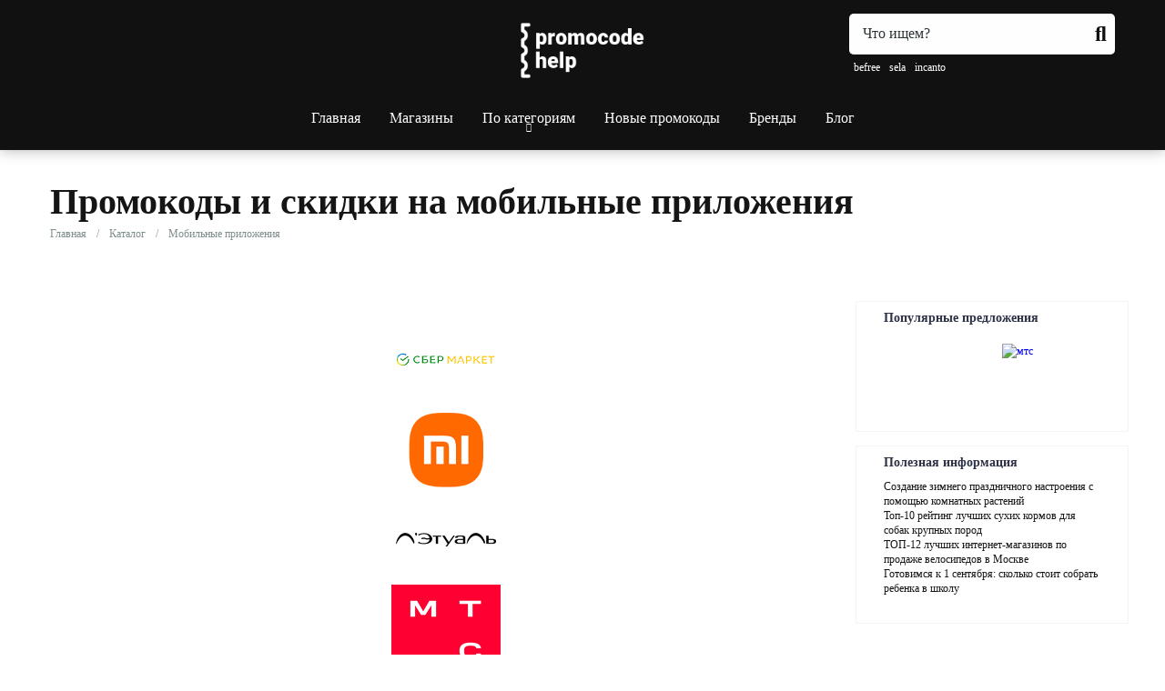

--- FILE ---
content_type: text/html; charset=UTF-8
request_url: https://promocode-help.com/catalog/mobilnye-prilozheniya/
body_size: 13215
content:
<!DOCTYPE html><html lang="ru-RU"><head><meta charset="UTF-8"><meta http-equiv="X-UA-Compatible" content="IE=edge"><meta name="viewport" id="viewport"
 content="width=device-width, initial-scale=1.0, maximum-scale=1.0, minimum-scale=1.0, user-scalable=no"><meta name='robots' content='index, follow, max-image-preview:large, max-snippet:-1, max-video-preview:-1' /><style type='text/css'></style><link type="text/css" media="all" href="https://promocode-help.com/wp-content/cache/wmac/css/wmac_5303a540db38ba4be87848064a224143.css" rel="stylesheet" /><title>Промокоды и акции на Мобильные приложения - Promocode Help</title><meta name="description" content="Акции, скидки и купоны в категории Мобильные приложения. Используй актуальные промокоды на сайте Promocode Help и получай дополнительные бонусы." /><link rel="canonical" href="https://promocode-help.com/catalog/mobilnye-prilozheniya/" /><meta property="og:locale" content="ru_RU" /><meta property="og:type" content="article" /><meta property="og:title" content="Промокоды и акции на Мобильные приложения - Promocode Help" /><meta property="og:description" content="Акции, скидки и купоны в категории Мобильные приложения. Используй актуальные промокоды на сайте Promocode Help и получай дополнительные бонусы." /><meta property="og:url" content="https://promocode-help.com/catalog/mobilnye-prilozheniya/" /><meta property="og:site_name" content="Promocode Help" /><meta name="twitter:card" content="summary_large_image" /> <script type="application/ld+json" class="yoast-schema-graph">{"@context":"https://schema.org","@graph":[{"@type":"CollectionPage","@id":"https://promocode-help.com/catalog/mobilnye-prilozheniya/","url":"https://promocode-help.com/catalog/mobilnye-prilozheniya/","name":"Промокоды и акции на Мобильные приложения - Promocode Help","isPartOf":{"@id":"https://promocode-help.com/#website"},"description":"Акции, скидки и купоны в категории Мобильные приложения. Используй актуальные промокоды на сайте Promocode Help и получай дополнительные бонусы.","breadcrumb":{"@id":"https://promocode-help.com/catalog/mobilnye-prilozheniya/#breadcrumb"},"inLanguage":"ru-RU"},{"@type":"BreadcrumbList","@id":"https://promocode-help.com/catalog/mobilnye-prilozheniya/#breadcrumb","itemListElement":[{"@type":"ListItem","position":1,"name":"Главная","item":"https://promocode-help.com/"},{"@type":"ListItem","position":2,"name":"Каталог","item":"https://promocode-help.com/catalog/"},{"@type":"ListItem","position":3,"name":"Мобильные приложения"}]},{"@type":"WebSite","@id":"https://promocode-help.com/#website","url":"https://promocode-help.com/","name":"Promocode Help","description":"","publisher":{"@id":"https://promocode-help.com/#organization"},"potentialAction":[{"@type":"SearchAction","target":{"@type":"EntryPoint","urlTemplate":"https://promocode-help.com/?s={search_term_string}"},"query-input":"required name=search_term_string"}],"inLanguage":"ru-RU"},{"@type":"Organization","@id":"https://promocode-help.com/#organization","name":"Promocode Help","url":"https://promocode-help.com/","logo":{"@type":"ImageObject","inLanguage":"ru-RU","@id":"https://promocode-help.com/#/schema/logo/image/","url":"https://promocode-help.com/wp-content/uploads/2022/12/variant-2-s.png","contentUrl":"https://promocode-help.com/wp-content/uploads/2022/12/variant-2-s.png","width":182,"height":81,"caption":"Promocode Help"},"image":{"@id":"https://promocode-help.com/#/schema/logo/image/"}}]}</script> <link rel="alternate" type="application/rss+xml" title="Promocode Help &raquo; Лента" href="https://promocode-help.com/feed/" /><link rel="alternate" type="application/rss+xml" title="Promocode Help &raquo; Лента комментариев" href="https://promocode-help.com/comments/feed/" /><link rel="alternate" type="application/rss+xml" title="Promocode Help &raquo; Лента элемента Мобильные приложения таксономии Каталог" href="https://promocode-help.com/catalog/mobilnye-prilozheniya/feed/" /><style id='global-styles-inline-css' type='text/css'>body{--wp--preset--color--black: #000000;--wp--preset--color--cyan-bluish-gray: #abb8c3;--wp--preset--color--white: #ffffff;--wp--preset--color--pale-pink: #f78da7;--wp--preset--color--vivid-red: #cf2e2e;--wp--preset--color--luminous-vivid-orange: #ff6900;--wp--preset--color--luminous-vivid-amber: #fcb900;--wp--preset--color--light-green-cyan: #7bdcb5;--wp--preset--color--vivid-green-cyan: #00d084;--wp--preset--color--pale-cyan-blue: #8ed1fc;--wp--preset--color--vivid-cyan-blue: #0693e3;--wp--preset--color--vivid-purple: #9b51e0;--wp--preset--color--mercury-main: #3c6382;--wp--preset--color--mercury-second: #eb2f06;--wp--preset--color--mercury-white: #fff;--wp--preset--color--mercury-gray: #263238;--wp--preset--color--mercury-emerald: #2edd6c;--wp--preset--color--mercury-alizarin: #e74c3c;--wp--preset--color--mercury-wisteria: #8e44ad;--wp--preset--color--mercury-peter-river: #3498db;--wp--preset--color--mercury-clouds: #ecf0f1;--wp--preset--gradient--vivid-cyan-blue-to-vivid-purple: linear-gradient(135deg,rgba(6,147,227,1) 0%,rgb(155,81,224) 100%);--wp--preset--gradient--light-green-cyan-to-vivid-green-cyan: linear-gradient(135deg,rgb(122,220,180) 0%,rgb(0,208,130) 100%);--wp--preset--gradient--luminous-vivid-amber-to-luminous-vivid-orange: linear-gradient(135deg,rgba(252,185,0,1) 0%,rgba(255,105,0,1) 100%);--wp--preset--gradient--luminous-vivid-orange-to-vivid-red: linear-gradient(135deg,rgba(255,105,0,1) 0%,rgb(207,46,46) 100%);--wp--preset--gradient--very-light-gray-to-cyan-bluish-gray: linear-gradient(135deg,rgb(238,238,238) 0%,rgb(169,184,195) 100%);--wp--preset--gradient--cool-to-warm-spectrum: linear-gradient(135deg,rgb(74,234,220) 0%,rgb(151,120,209) 20%,rgb(207,42,186) 40%,rgb(238,44,130) 60%,rgb(251,105,98) 80%,rgb(254,248,76) 100%);--wp--preset--gradient--blush-light-purple: linear-gradient(135deg,rgb(255,206,236) 0%,rgb(152,150,240) 100%);--wp--preset--gradient--blush-bordeaux: linear-gradient(135deg,rgb(254,205,165) 0%,rgb(254,45,45) 50%,rgb(107,0,62) 100%);--wp--preset--gradient--luminous-dusk: linear-gradient(135deg,rgb(255,203,112) 0%,rgb(199,81,192) 50%,rgb(65,88,208) 100%);--wp--preset--gradient--pale-ocean: linear-gradient(135deg,rgb(255,245,203) 0%,rgb(182,227,212) 50%,rgb(51,167,181) 100%);--wp--preset--gradient--electric-grass: linear-gradient(135deg,rgb(202,248,128) 0%,rgb(113,206,126) 100%);--wp--preset--gradient--midnight: linear-gradient(135deg,rgb(2,3,129) 0%,rgb(40,116,252) 100%);--wp--preset--duotone--dark-grayscale: url('#wp-duotone-dark-grayscale');--wp--preset--duotone--grayscale: url('#wp-duotone-grayscale');--wp--preset--duotone--purple-yellow: url('#wp-duotone-purple-yellow');--wp--preset--duotone--blue-red: url('#wp-duotone-blue-red');--wp--preset--duotone--midnight: url('#wp-duotone-midnight');--wp--preset--duotone--magenta-yellow: url('#wp-duotone-magenta-yellow');--wp--preset--duotone--purple-green: url('#wp-duotone-purple-green');--wp--preset--duotone--blue-orange: url('#wp-duotone-blue-orange');--wp--preset--font-size--small: 13px;--wp--preset--font-size--medium: 20px;--wp--preset--font-size--large: 36px;--wp--preset--font-size--x-large: 42px;}.has-black-color{color: var(--wp--preset--color--black) !important;}.has-cyan-bluish-gray-color{color: var(--wp--preset--color--cyan-bluish-gray) !important;}.has-white-color{color: var(--wp--preset--color--white) !important;}.has-pale-pink-color{color: var(--wp--preset--color--pale-pink) !important;}.has-vivid-red-color{color: var(--wp--preset--color--vivid-red) !important;}.has-luminous-vivid-orange-color{color: var(--wp--preset--color--luminous-vivid-orange) !important;}.has-luminous-vivid-amber-color{color: var(--wp--preset--color--luminous-vivid-amber) !important;}.has-light-green-cyan-color{color: var(--wp--preset--color--light-green-cyan) !important;}.has-vivid-green-cyan-color{color: var(--wp--preset--color--vivid-green-cyan) !important;}.has-pale-cyan-blue-color{color: var(--wp--preset--color--pale-cyan-blue) !important;}.has-vivid-cyan-blue-color{color: var(--wp--preset--color--vivid-cyan-blue) !important;}.has-vivid-purple-color{color: var(--wp--preset--color--vivid-purple) !important;}.has-black-background-color{background-color: var(--wp--preset--color--black) !important;}.has-cyan-bluish-gray-background-color{background-color: var(--wp--preset--color--cyan-bluish-gray) !important;}.has-white-background-color{background-color: var(--wp--preset--color--white) !important;}.has-pale-pink-background-color{background-color: var(--wp--preset--color--pale-pink) !important;}.has-vivid-red-background-color{background-color: var(--wp--preset--color--vivid-red) !important;}.has-luminous-vivid-orange-background-color{background-color: var(--wp--preset--color--luminous-vivid-orange) !important;}.has-luminous-vivid-amber-background-color{background-color: var(--wp--preset--color--luminous-vivid-amber) !important;}.has-light-green-cyan-background-color{background-color: var(--wp--preset--color--light-green-cyan) !important;}.has-vivid-green-cyan-background-color{background-color: var(--wp--preset--color--vivid-green-cyan) !important;}.has-pale-cyan-blue-background-color{background-color: var(--wp--preset--color--pale-cyan-blue) !important;}.has-vivid-cyan-blue-background-color{background-color: var(--wp--preset--color--vivid-cyan-blue) !important;}.has-vivid-purple-background-color{background-color: var(--wp--preset--color--vivid-purple) !important;}.has-black-border-color{border-color: var(--wp--preset--color--black) !important;}.has-cyan-bluish-gray-border-color{border-color: var(--wp--preset--color--cyan-bluish-gray) !important;}.has-white-border-color{border-color: var(--wp--preset--color--white) !important;}.has-pale-pink-border-color{border-color: var(--wp--preset--color--pale-pink) !important;}.has-vivid-red-border-color{border-color: var(--wp--preset--color--vivid-red) !important;}.has-luminous-vivid-orange-border-color{border-color: var(--wp--preset--color--luminous-vivid-orange) !important;}.has-luminous-vivid-amber-border-color{border-color: var(--wp--preset--color--luminous-vivid-amber) !important;}.has-light-green-cyan-border-color{border-color: var(--wp--preset--color--light-green-cyan) !important;}.has-vivid-green-cyan-border-color{border-color: var(--wp--preset--color--vivid-green-cyan) !important;}.has-pale-cyan-blue-border-color{border-color: var(--wp--preset--color--pale-cyan-blue) !important;}.has-vivid-cyan-blue-border-color{border-color: var(--wp--preset--color--vivid-cyan-blue) !important;}.has-vivid-purple-border-color{border-color: var(--wp--preset--color--vivid-purple) !important;}.has-vivid-cyan-blue-to-vivid-purple-gradient-background{background: var(--wp--preset--gradient--vivid-cyan-blue-to-vivid-purple) !important;}.has-light-green-cyan-to-vivid-green-cyan-gradient-background{background: var(--wp--preset--gradient--light-green-cyan-to-vivid-green-cyan) !important;}.has-luminous-vivid-amber-to-luminous-vivid-orange-gradient-background{background: var(--wp--preset--gradient--luminous-vivid-amber-to-luminous-vivid-orange) !important;}.has-luminous-vivid-orange-to-vivid-red-gradient-background{background: var(--wp--preset--gradient--luminous-vivid-orange-to-vivid-red) !important;}.has-very-light-gray-to-cyan-bluish-gray-gradient-background{background: var(--wp--preset--gradient--very-light-gray-to-cyan-bluish-gray) !important;}.has-cool-to-warm-spectrum-gradient-background{background: var(--wp--preset--gradient--cool-to-warm-spectrum) !important;}.has-blush-light-purple-gradient-background{background: var(--wp--preset--gradient--blush-light-purple) !important;}.has-blush-bordeaux-gradient-background{background: var(--wp--preset--gradient--blush-bordeaux) !important;}.has-luminous-dusk-gradient-background{background: var(--wp--preset--gradient--luminous-dusk) !important;}.has-pale-ocean-gradient-background{background: var(--wp--preset--gradient--pale-ocean) !important;}.has-electric-grass-gradient-background{background: var(--wp--preset--gradient--electric-grass) !important;}.has-midnight-gradient-background{background: var(--wp--preset--gradient--midnight) !important;}.has-small-font-size{font-size: var(--wp--preset--font-size--small) !important;}.has-medium-font-size{font-size: var(--wp--preset--font-size--medium) !important;}.has-large-font-size{font-size: var(--wp--preset--font-size--large) !important;}.has-x-large-font-size{font-size: var(--wp--preset--font-size--x-large) !important;}</style><style id='mercury-style-inline-css' type='text/css'>/* Main Color */

.has-mercury-main-color,
.home-page .textwidget a:hover,
.space-header-2-top-soc a:hover,
.space-header-menu ul.main-menu li a:hover,
.space-header-menu ul.main-menu li:hover a,
.space-header-2-nav ul.main-menu li a:hover,
.space-header-2-nav ul.main-menu li:hover a,
.space-page-content a:hover,
.space-pros-cons ul li a:hover,
.space-pros-cons ol li a:hover,
.space-companies-2-archive-item-desc a:hover,
.space-casinos-3-archive-item-terms-ins a:hover,
.space-casinos-7-archive-item-terms a:hover,
.space-casinos-8-archive-item-terms a:hover,
.space-comments-form-box p.comment-notes span.required,
form.comment-form p.comment-notes span.required {
	color: #3c6382;
}

input[type="submit"],
.has-mercury-main-background-color,
.space-block-title span:after,
.space-widget-title span:after,
.space-companies-archive-item-button a,
.space-companies-sidebar-item-button a,
.space-casinos-3-archive-item-count,
.space-games-archive-item-button a,
.space-games-sidebar-item-button a,
.space-aces-single-bonus-info-button-ins a,
.space-bonuses-archive-item-button a,
.home-page .widget_mc4wp_form_widget .space-widget-title::after,
.space-content-section .widget_mc4wp_form_widget .space-widget-title::after {
	background-color: #3c6382;
}

.space-header-menu ul.main-menu li a:hover,
.space-header-menu ul.main-menu li:hover a,
.space-header-2-nav ul.main-menu li a:hover,
.space-header-2-nav ul.main-menu li:hover a {
	border-bottom: 2px solid #3c6382;
}
.space-header-2-top-soc a:hover {
	border: 1px solid #3c6382;
}

/* Second Color */

.has-mercury-second-color,
.space-page-content a,
.space-pros-cons ul li a,
.space-pros-cons ol li a,
.space-page-content ul li:before,
.home-page .textwidget ul li:before,
.space-widget ul li a:hover,
.home-page .textwidget a,
#recentcomments li a:hover,
#recentcomments li span.comment-author-link a:hover,
h3.comment-reply-title small a,
.space-companies-sidebar-2-item-desc a,
.space-companies-sidebar-item-title p a,
.space-companies-archive-item-short-desc a,
.space-companies-2-archive-item-desc a,
.space-casinos-3-archive-item-terms-ins a,
.space-casinos-7-archive-item-terms a,
.space-casinos-8-archive-item-terms a,
.space-casino-content-info a,
.space-casino-style-2-calltoaction-text-ins a,
.space-casino-details-item-title span,
.space-casino-style-2-ratings-all-item-value i,
.space-casino-style-2-calltoaction-text-ins a,
.space-casino-content-short-desc a,
.space-casino-header-short-desc a,
.space-casino-content-rating-stars i,
.space-casino-content-rating-overall .star-rating .star,
.space-companies-archive-item-rating .star-rating .star,
.space-casino-content-logo-stars i,
.space-casino-content-logo-stars .star-rating .star,
.space-companies-2-archive-item-rating .star-rating .star,
.space-casinos-3-archive-item-rating-box .star-rating .star,
.space-casinos-4-archive-item-title .star-rating .star,
.space-companies-sidebar-2-item-rating .star-rating .star,
.space-comments-list-item-date a.comment-reply-link,
.space-categories-list-box ul li a,
.space-news-10-item-category a,
.small .space-news-11-item-category a,
#scrolltop,
.widget_mc4wp_form_widget .mc4wp-response a,
.space-header-height.dark .space-header-menu ul.main-menu li a:hover,
.space-header-height.dark .space-header-menu ul.main-menu li:hover a,
.space-header-2-height.dark .space-header-2-nav ul.main-menu li a:hover,
.space-header-2-height.dark .space-header-2-nav ul.main-menu li:hover a,
.space-header-2-height.dark .space-header-2-top-soc a:hover,
.space-casino-header-logo-rating i {
	color: #eb2f06;
}

.space-title-box-category a,
.has-mercury-second-background-color,
.space-casino-details-item-links a:hover,
.space-news-2-small-item-img-category a,
.space-news-2-item-big-box-category span,
.space-block-title span:before,
.space-widget-title span:before,
.space-news-4-item.small-news-block .space-news-4-item-img-category a,
.space-news-4-item.big-news-block .space-news-4-item-top-category span,
.space-news-6-item-top-category span,
.space-news-7-item-category span,
.space-news-3-item-img-category a,
.space-news-8-item-title-category span,
.space-news-9-item-info-category span,
.space-archive-loop-item-img-category a,
.space-casinos-3-archive-item:first-child .space-casinos-3-archive-item-count,
.space-single-bonus.space-dark-style .space-aces-single-bonus-info-button-ins a,
.space-bonuses-archive-item.space-dark-style .space-bonuses-archive-item-button a,
nav.pagination a,
nav.comments-pagination a,
nav.pagination-post a span.page-number,
.widget_tag_cloud a,
.space-footer-top-age span.age-limit,
.space-footer-top-soc a:hover,
.home-page .widget_mc4wp_form_widget .mc4wp-form-fields .space-subscribe-filds button,
.space-content-section .widget_mc4wp_form_widget .mc4wp-form-fields .space-subscribe-filds button {
	background-color: #eb2f06;
}

.space-footer-top-soc a:hover,
.space-header-2-height.dark .space-header-2-top-soc a:hover,
.space-categories-list-box ul li a {
	border: 1px solid #eb2f06;
}

.space-header-height.dark .space-header-menu ul.main-menu li a:hover,
.space-header-height.dark .space-header-menu ul.main-menu li:hover a,
.space-header-2-height.dark .space-header-2-nav ul.main-menu li a:hover,
.space-header-2-height.dark .space-header-2-nav ul.main-menu li:hover a {
	border-bottom: 2px solid #eb2f06;
}

/* Stars Color */

.star,
.fa-star {
	color: #ffd32a!important;
}

.space-rating-star-background {
	background-color: #ffd32a;
}

/* Custom header layout colors */

/* --- Header #1 Style --- */

.space-header-height .space-header-wrap {
	background-color: #111111;
}
.space-header-height .space-header-top,
.space-header-height .space-header-logo-ins:after {
	background-color: #f5f6fa;
}
.space-header-height .space-header-top-soc a,
.space-header-height .space-header-top-menu ul li a {
	color: #7f8c8d;
}
.space-header-height .space-header-top-soc a:hover ,
.space-header-height .space-header-top-menu ul li a:hover {
	color: #151515;
}
.space-header-height .space-header-logo a {
	color: #2d3436;
}
.space-header-height .space-header-logo span {
	color: #7f8c8d;
}
.space-header-height .space-header-menu ul.main-menu li,
.space-header-height .space-header-menu ul.main-menu li a,
.space-header-height .space-header-search {
	color: #ffffff;
}
.space-header-height .space-mobile-menu-icon div {
	background-color: #ffffff;
}
.space-header-height .space-header-menu ul.main-menu li a:hover,
.space-header-height .space-header-menu ul.main-menu li:hover a {
	color: #ff2453;
	border-bottom: 2px solid #ff2453;
}

.space-header-height .space-header-menu ul.main-menu li ul.sub-menu {
	background-color: #ffffff;
}

.space-header-height .space-header-menu ul.main-menu li ul.sub-menu li.menu-item-has-children:after,
.space-header-height .space-header-menu ul.main-menu li ul.sub-menu li a {
	color: #34495e;
	border-bottom: 1px solid transparent;
}
.space-header-height .space-header-menu ul.main-menu li ul.sub-menu li a:hover {
	border-bottom: 1px solid transparent;
	color: #b2bec3;
	text-decoration: none;
}

/* --- Header #2 Style --- */

.space-header-2-height .space-header-2-wrap,
.space-header-2-height .space-header-2-wrap.fixed .space-header-2-nav {
	background-color: #111111;
}
.space-header-2-height .space-header-2-top-ins {
	border-bottom: 1px solid #f5f6fa;
}
.space-header-2-height .space-header-2-top-soc a,
.space-header-2-height .space-header-search {
	color: #7f8c8d;
}
.space-header-2-height .space-header-2-top-soc a {
	border: 1px solid #7f8c8d;
}
.space-header-2-height .space-mobile-menu-icon div {
	background-color: #7f8c8d;
}
.space-header-2-height .space-header-2-top-soc a:hover {
	color: #151515;
	border: 1px solid #151515;
}
.space-header-2-height .space-header-2-top-logo a {
	color: #2d3436;
}
.space-header-2-height .space-header-2-top-logo span {
	color: #7f8c8d;
}
.space-header-2-height .space-header-2-nav ul.main-menu li,
.space-header-2-height .space-header-2-nav ul.main-menu li a {
	color: #ffffff;
}
.space-header-2-height .space-header-2-nav ul.main-menu li a:hover,
.space-header-2-height .space-header-2-nav ul.main-menu li:hover a {
	color: #ff2453;
	border-bottom: 2px solid #ff2453;
}
.space-header-2-height .space-header-2-nav ul.main-menu li ul.sub-menu {
	background-color: #ffffff;
}
.space-header-2-height .space-header-2-nav ul.main-menu li ul.sub-menu li a,
.space-header-2-height .space-header-2-nav ul.main-menu li ul.sub-menu li.menu-item-has-children:after {
	color: #34495e;
	border-bottom: 1px solid transparent;
}
.space-header-2-height .space-header-2-nav ul.main-menu li ul.sub-menu li a:hover {
	border-bottom: 1px solid transparent;
	color: #b2bec3;
	text-decoration: none;
}

/* --- Mobile Menu Style --- */

.space-mobile-menu .space-mobile-menu-block {
	background-color: #111111;
}
.space-mobile-menu .space-mobile-menu-copy {
	border-top: 1px solid #f5f6fa;
}
.space-mobile-menu .space-mobile-menu-copy {
	color: #7f8c8d;
}
.space-mobile-menu .space-mobile-menu-copy a {
	color: #7f8c8d;
}
.space-mobile-menu .space-mobile-menu-copy a:hover {
	color: #151515;
}
.space-mobile-menu .space-mobile-menu-header a {
	color: #2d3436;
}
.space-mobile-menu .space-mobile-menu-header span {
	color: #7f8c8d;
}
.space-mobile-menu .space-mobile-menu-list ul li {
	color: #ffffff;
}
.space-mobile-menu .space-mobile-menu-list ul li a {
	color: #ffffff;
}
.space-mobile-menu .space-close-icon .to-right,
.space-mobile-menu .space-close-icon .to-left {
	background-color: #ffffff;
}

/* --- New - Label for the main menu items --- */

ul.main-menu > li.new > a:before,
.space-mobile-menu-list > ul > li.new:before {
	content: "New";
    color: #4f8237;
    background-color: #badc58;
}

/* --- Best - Label for the main menu items --- */

ul.main-menu > li.best > a:before,
.space-mobile-menu-list > ul > li.best:before {
	content: "Best";
    color: #a88817;
    background-color: #f6e58d;
}

/* --- Top - Label for the main menu items --- */

ul.main-menu > li.top > a:before,
.space-mobile-menu-list > ul > li.top:before {
	content: "Top";
    color: #a33632;
    background-color: #ff7979;
}

/* --- Fair - Label for the main menu items --- */

ul.main-menu > li.fair > a:before,
.space-mobile-menu-list > ul > li.fair:before {
	content: "Fair";
    color: #7248b5;
    background-color: #b0aaff;
}

/* Play Now - The button color */

.space-casino-content-button a,
.space-game-content-button a,
.space-casinos-3-archive-item-button-ins a,
.space-casinos-4-archive-item-button-two-ins a,
.space-shortcode-wrap .space-casinos-3-archive-item-button-ins a,
.space-shortcode-wrap .space-casinos-4-archive-item-button-two-ins a {
    color: #ffffff !important;
    background-color: #2ecc71 !important;
}

.space-casino-content-button a:hover,
.space-game-content-button a:hover,
.space-casinos-3-archive-item-button-ins a:hover,
.space-casinos-4-archive-item-button-two-ins a:hover {
    box-shadow: 0px 0px 15px 0px rgba(46,204,113, 0.55) !important;
}

.space-casino-header-button a.space-style-2-button,
.space-casino-style-2-calltoaction-button-ins a.space-calltoaction-button,
.space-style-3-casino-header-button a.space-style-3-button,
.space-casinos-7-archive-item-button-two a,
.space-casinos-8-archive-item-button-two a,
.space-casino-float-bar-button-wrap a {
    color: #ffffff !important;
    background-color: #2ecc71 !important;
    box-shadow: 0px 5px 15px 0px rgba(46,204,113, 0.55) !important;
}
.space-casino-header-button a.space-style-2-button:hover,
.space-casino-style-2-calltoaction-button-ins a.space-calltoaction-button:hover,
.space-style-3-casino-header-button a.space-style-3-button:hover,
.space-casinos-7-archive-item-button-two a:hover,
.space-casinos-8-archive-item-button-two a:hover,
.space-casino-float-bar-button-wrap a:hover {
    box-shadow: 0px 5px 15px 0px rgba(46,204,113, 0) !important;
}

.space-casinos-5-archive-item-button1 a,
.space-casinos-6-archive-item-button1 a,
.space-games-2-archive-item-button1 a,
.space-games-3-archive-item-button1 a {
    color: #ffffff !important;
    background-color: #2ecc71 !important;
    box-shadow: 0px 10px 15px 0px rgba(46,204,113, 0.5) !important;
}
.space-casinos-5-archive-item-button1 a:hover,
.space-casinos-6-archive-item-button1 a:hover,
.space-games-2-archive-item-button1 a:hover,
.space-games-3-archive-item-button1 a:hover {
    box-shadow: 0px 10px 15px 0px rgba(46,204,113, 0) !important;
}

/* Read Review - The button color */

.space-casinos-3-archive-item-button-ins a:last-child,
.space-casinos-4-archive-item-button-one-ins a,
.space-shortcode-wrap .space-casinos-4-archive-item-button-one-ins a {
    color: #ffffff !important;
    background-color: #7f8c8d !important;
}

.space-casinos-3-archive-item-button-ins a:last-child:hover,
.space-casinos-4-archive-item-button-one-ins a:hover {
    box-shadow: 0px 0px 15px 0px rgba(127,140,141, 0.55) !important;
}</style> <script type='text/javascript' src='https://promocode-help.com/wp-content/themes/mercury-child/js/jquery-1.12.4.min.js' id='jquery-js'></script>        <script type='text/javascript' id='wp-i18n-js-after'>wp.i18n.setLocaleData( { 'text direction\u0004ltr': [ 'ltr' ] } );</script> <script type='text/javascript' id='wp-a11y-js-translations'>( function( domain, translations ) {
	var localeData = translations.locale_data[ domain ] || translations.locale_data.messages;
	localeData[""].domain = domain;
	wp.i18n.setLocaleData( localeData, domain );
} )( "default", {"translation-revision-date":"2025-09-30 19:18:38+0000","generator":"GlotPress\/4.0.1","domain":"messages","locale_data":{"messages":{"":{"domain":"messages","plural-forms":"nplurals=3; plural=(n % 10 == 1 && n % 100 != 11) ? 0 : ((n % 10 >= 2 && n % 10 <= 4 && (n % 100 < 12 || n % 100 > 14)) ? 1 : 2);","lang":"ru"},"Notifications":["\u0423\u0432\u0435\u0434\u043e\u043c\u043b\u0435\u043d\u0438\u044f"]}},"comment":{"reference":"wp-includes\/js\/dist\/a11y.js"}} );</script>  <script type='text/javascript' id='jquery-ui-autocomplete-js-extra'>var uiAutocompleteL10n = {"noResults":"\u0420\u0435\u0437\u0443\u043b\u044c\u0442\u0430\u0442\u043e\u0432 \u043d\u0435 \u043d\u0430\u0439\u0434\u0435\u043d\u043e.","oneResult":"\u041d\u0430\u0439\u0434\u0435\u043d 1 \u0440\u0435\u0437\u0443\u043b\u044c\u0442\u0430\u0442. \u0414\u043b\u044f \u043f\u0435\u0440\u0435\u043c\u0435\u0449\u0435\u043d\u0438\u044f \u0438\u0441\u043f\u043e\u043b\u044c\u0437\u0443\u0439\u0442\u0435 \u043a\u043b\u0430\u0432\u0438\u0448\u0438 \u0432\u0432\u0435\u0440\u0445\/\u0432\u043d\u0438\u0437.","manyResults":"\u041d\u0430\u0439\u0434\u0435\u043d\u043e \u0440\u0435\u0437\u0443\u043b\u044c\u0442\u0430\u0442\u043e\u0432: %d. \u0414\u043b\u044f \u043f\u0435\u0440\u0435\u043c\u0435\u0449\u0435\u043d\u0438\u044f \u0438\u0441\u043f\u043e\u043b\u044c\u0437\u0443\u0439\u0442\u0435 \u043a\u043b\u0430\u0432\u0438\u0448\u0438 \u0432\u0432\u0435\u0440\u0445\/\u0432\u043d\u0438\u0437.","itemSelected":"\u041e\u0431\u044a\u0435\u043a\u0442 \u0432\u044b\u0431\u0440\u0430\u043d."};</script>  <script type='text/javascript' id='autosearch-js-extra'>var scriptData = {"ajaxurl":"https:\/\/promocode-help.com\/wp-admin\/admin-ajax.php"};</script>  <link rel="https://api.w.org/" href="https://promocode-help.com/wp-json/" /><link rel="alternate" type="application/json" href="https://promocode-help.com/wp-json/wp/v2/catalog/107" /><link rel="EditURI" type="application/rsd+xml" title="RSD" href="https://promocode-help.com/xmlrpc.php?rsd" /><link rel="wlwmanifest" type="application/wlwmanifest+xml" href="https://promocode-help.com/wp-includes/wlwmanifest.xml" /><style id="expert-review-custom-styles">.expert-review--color-custom .expert-review-button,
                .expert-review--color-custom .expert-review-expert-bio__avatar,
                .expert-review--color-custom .expert-review-qa__avatar,
                .expert-review--color-custom .expert-review-score-summary__average {
                    background-color: #000000;
                }

                .expert-review--color-custom .expert-review-expert-bio-name,
                .expert-review--color-custom .expert-review-expert-header,
                .expert-review--color-custom .expert-review-pluses-minuses-header,
                .expert-review--color-custom .expert-review-qa-header,
                .expert-review--color-custom .expert-review-score-header,
                .expert-review--color-custom .expert-review-score-line__score {
                    color: #000000;
                }

                .expert-review--color-custom {
                    background: #d2d5e0;
                }

                .expert-review--color-custom .expert-review-score-line__progress-fill {
                    background: #000000;
                    background-image: -webkit-gradient(linear, left top, right top, from(#000000), to(#ce5fca));
                    background-image: -webkit-linear-gradient(left,#000000,#ce5fca);
                    background-image: -o-linear-gradient(left,#000000,#ce5fca);
                    background-image: linear-gradient(to right,#000000,#ce5fca);
                }


                .expert-review-poll--color-custom.expert-review-poll--style-light-1 {
                    background: rgba(0,0,0, .05);
                }

                .expert-review-poll--color-custom.expert-review-poll--style-light-1 .expert-review-poll-item:before {
                    border-color: rgba(0,0,0, .4);
                }

                .expert-review-poll--color-custom.expert-review-poll--style-light-1 .expert-review-poll-item.voted:before {
                    border-color: #000000;
                    background: #000000;
                }

                .expert-review-poll:not(.voted) .expert-review-poll--color-custom.expert-review-poll--style-light-1 .expert-review-poll-item:hover:before {
                    border-color: #000000;
                }

                .expert-review-poll--color-custom.expert-review-poll--style-light-1 .expert-review-poll-item__progress {
                    background: #000000;
                }

                .expert-review-poll--color-custom.expert-review-poll--style-light-1 .expert-review-poll__loader span {
                    border-left-color: #000000;
                }

                .expert-review-poll--color-custom.expert-review-poll--style-light-2 .expert-review-poll__result-button {
                    border-color: rgba( 0,0,0, .5);
                }

                .expert-review-poll--color-custom.expert-review-poll--style-light-2 .expert-review-poll-item {
                    border-color: rgba( 0,0,0, .5);
                }

                .expert-review-poll--color-custom.expert-review-poll--style-light-2 .expert-review-poll-item.voted {
                    border-color: #000000;
                }

                .expert-review-poll--color-custom.expert-review-poll--style-light-2 .expert-review-poll-item.voted:before {
                    border-color: #000000;
                    background: #000000;
                }

                .expert-review-poll--color-custom.expert-review-poll--style-light-2 .expert-review-poll-item:before {
                    border-color: rgba(0,0,0, .4);
                }

                .expert-review-poll--color-custom.expert-review-poll--style-light-2 .expert-review-poll-item__progress {
                    background: rgba(0,0,0, .08);
                }

                .expert-review-poll--color-custom.expert-review-poll--style-light-2 .expert-review-poll__loader span {
                    border-left-color: #000000;
                }

                .expert-review-poll--color-custom.expert-review-poll--style-solid-1 {
                    color: #d2d5e0;
                    background: #000000;
                }

                .expert-review-poll--color-custom.expert-review-poll--style-solid-1 .expert-review-poll__result-button {
                    color: #d2d5e0;
                }


                .expert-review-faq--color-custom.expert-review-faq--style-simple-1 .expert-review-faq-item:after,
                .expert-review-faq--color-custom.expert-review-faq--style-simple-1 .expert-review-faq-item:before {
                    background: #000000;
                }

                .expert-review-faq--color-custom.expert-review-faq--style-style-1 .expert-review-faq-item {
                    -webkit-box-shadow: 0 5px 25px -6px rgba(0,0,0, .2);
                    box-shadow: 0 5px 25px -6px rgba(0,0,0, .2)
                }

                .expert-review-faq--color-custom.expert-review-faq--style-style-1 .expert-review-faq-item__question {
                    color: #000000;
                }

                .expert-review-faq--color-custom.expert-review-faq--style-style-2 .expert-review-faq-item.expand,
                .expert-review-faq--color-custom.expert-review-faq--style-style-2 .expert-review-faq-item.expand .expert-review-faq-item__answer {
                    border-color: #000000;
                }

                .expert-review-faq--color-custom.expert-review-faq--style-style-2 .expert-review-faq-item:after,
                .expert-review-faq--color-custom.expert-review-faq--style-style-2 .expert-review-faq-item:before {
                    background: #000000;
                }

                .expert-review-faq--color-custom.expert-review-faq--style-style-2 .expert-review-faq-item__question :hover {
                    background: rgba(233, 148, 0, .05)
                }

                .expert-review-faq--color-custom.expert-review-faq--style-style-3 .expert-review-faq-item:after,
                .expert-review-faq--color-custom.expert-review-faq--style-style-3 .expert-review-faq-item:before {
                    background: #000000;
                }

                .expert-review-faq--color-custom.expert-review-faq--style-style-3 .expert-review-faq-item__question:hover {
                    color: #000000;
                }

                .expert-review-faq--color-custom.expert-review-faq--style-style-3 .expert-review-faq-item__question:before {
                    background-color: #000000;
                }

                .expert-review-faq--color-custom.expert-review-faq--style-style-3 .expert-review-faq-item__answer {
                    color: #000000;
                }

                .expert-review-faq--color-custom.expert-review-faq--style-style-4 .expert-review-faq-item__question {
                    background-color: #000000;
                }</style><style id="wpremark-styles">.wpremark{position:relative;display:flex;border:none}.wpremark p{margin:.75em 0}.wpremark p:first-child{margin-top:0}.wpremark p:last-child{margin-bottom:0}.wpremark .wpremark-body{width:100%;max-width:100%;align-self:center}.wpremark .wpremark-icon svg,.wpremark .wpremark-icon img{display:block;max-width:100%;max-height:100%}</style><meta name="theme-color" content="#f5f6fa" /><meta name="msapplication-navbutton-color" content="#f5f6fa" /><meta name="apple-mobile-web-app-status-bar-style" content="#f5f6fa" /><link rel="preload" href="/wp-content/themes/mercury-child/fonts/lora-regular-webfont.woff2" as="font"
 type="font/woff2" crossorigin="anonymous"><link rel="preload" href="/wp-content/themes/mercury-child/fonts/lora-italic-webfont.woff2" as="font"
 type="font/woff2" crossorigin="anonymous"><link rel="preload" href="/wp-content/themes/mercury-child/webfonts/fa-solid-900.woff2" as="font" type="font/woff2"
 crossorigin="anonymous"><link rel="preload" href="/wp-content/themes/mercury-child/fonts/lora-bold-webfont.woff2" as="font"
 type="font/woff2" crossorigin="anonymous"><link rel="preload" href="/wp-content/themes/mercury-child/webfonts/fa-regular-400.woff2" as="font"
 type="font/woff2" crossorigin="anonymous"><meta name="yandex-verification" content="1ac639e58ff1408a"/><meta name="verify-admitad" content="7e846013b2"/><meta name="yandex-verification" content="cd356c7ec0c75c2d"/><meta name="ahrefs-site-verification" content="3fa0b03bfbba34112f1bc83393be46d439e042ef81f549588bc2bf88fa29d7af"><meta name="google-site-verification" content="aIu7R3g-1HOgwHMzyqQYihuGHiQ24R3vRiTxqgUil7Y"/><meta name="yandex-verification" content="cfab27a278fcd2b5"/><meta name="google-site-verification" content="N1g3SGNfgKu71nKvBhT8FcvEEcijWjHtHdjeutUFtqo"/><meta name="ahrefs-site-verification" content="3e4f8da8cc56434871672749715b2db1fab17cd8085c3e3e34de719f326bd5b0"></head><body ontouchstart class="archive tax-catalog term-mobilnye-prilozheniya term-107 wp-custom-logo"><div class="space-box relative"><div class="space-header-2-height relative"><div class="space-header-2-wrap space-header-float relative"><div class="space-header-2-top relative"><div class="space-header-2-top-ins space-wrapper relative"><div class="space-header-2-top-soc box-25 relative"><div class="space-header-2-top-soc-ins relative"></div><div class="space-mobile-menu-icon absolute"><div></div><div></div><div></div></div></div><div class="space-header-2-top-logo box-50 text-center relative"><div class="space-header-2-top-logo-ins relative"> <a href="https://promocode-help.com/" title="Promocode Help"><img src="https://promocode-help.com/wp-content/uploads/2022/11/variant-2-s.png" alt="Promocode Help"></a></div></div><div class="space-header-2-top-search box-25 text-right relative"><div id="search-wrapper"><form role="search" method="get" class="search-form" action="https://promocode-help.com/"> <input type="text" value="" name="s"
 placeholder="Что ищем?"> <label for="searchsubmit" class="fas fa-search"> <input type="submit" id="searchsubmit" value=""> <input type="hidden" name="post_type" value="offer" /> </label></form><ul class="search-hints"><li><a href="/shops/befree/">befree</a></li><li><a href="/shops/sela/">sela</a></li><li><a href="/shops/incanto/">incanto</a></li></ul></div></div></div></div><div class="space-header-2-nav relative"><div class="space-header-2-nav-ins space-wrapper relative"><ul id="menu-main-menu" class="main-menu"><li class=' menu-item menu-item-type-post_type menu-item-object-page menu-item-home'><a href="https://promocode-help.com/">Главная</a></li><li class=' menu-item menu-item-type-custom menu-item-object-custom'><a href="/shops/">Магазины</a></li><li class=' menu-item menu-item-type-custom menu-item-object-custom menu-item-has-children'><a href="/catalog/">По категориям</a><ul class="sub-menu"><li><a href="https://promocode-help.com/group-shops/avto/"><div class="menu-item-image"><img src="https://promocode-help.com/wp-content/uploads/2022/11/5228618-150x150.png" alt="Авто" loading="lazy"></div>Авто</a></li><li><a href="https://promocode-help.com/group-shops/aksessuary/"><div class="menu-item-image"><img src="https://promocode-help.com/wp-content/uploads/2022/11/5515267-150x150.png" alt="Аксессуары" loading="lazy"></div>Аксессуары</a></li><li><a href="https://promocode-help.com/group-shops/biznes-i-finansy/"><div class="menu-item-image"><img src="https://promocode-help.com/wp-content/uploads/2022/10/free-icon-folder-149334-150x150.png" alt="Бизнес и финансы" loading="lazy"></div>Бизнес и финансы</a></li><li><a href="https://promocode-help.com/group-shops/bukmekery/"><div class="menu-item-image"><img src="https://promocode-help.com/wp-content/uploads/2022/10/football-150x150.png" alt="Букмекерские компании" loading="lazy"></div>Букмекерские компании</a></li><li><a href="https://promocode-help.com/group-shops/vse-dlya-doma/"><div class="menu-item-image"><img src="https://promocode-help.com/wp-content/uploads/2022/10/free-icon-bed-5513547-150x150.png" alt="Все для дома" loading="lazy"></div>Все для дома</a></li><li><a href="https://promocode-help.com/group-shops/detskie-tovary/"><div class="menu-item-image"><img src="https://promocode-help.com/wp-content/uploads/2022/09/free-icon-crib-134995-150x150.png" alt="Детские товары" loading="lazy"></div>Детские товары</a></li><li><a href="https://promocode-help.com/group-shops/eda/"><div class="menu-item-image"><img src="https://promocode-help.com/wp-content/uploads/2022/09/free-icon-groceries-135532-1-150x150.png" alt="Еда" loading="lazy"></div>Еда</a></li><li><a href="https://promocode-help.com/group-shops/zdorove/"><div class="menu-item-image"><img src="https://promocode-help.com/wp-content/uploads/2022/10/free-icon-like-149219-150x150.png" alt="Здоровье" loading="lazy"></div>Здоровье</a></li><li><a href="https://promocode-help.com/group-shops/knigi/"><div class="menu-item-image"><img src="https://promocode-help.com/wp-content/uploads/2022/10/free-icon-bookmark-5765572-150x150.png" alt="Книги" loading="lazy"></div>Книги</a></li><li><a href="https://promocode-help.com/group-shops/kompyuternye-igry/"><div class="menu-item-image"><img src="https://promocode-help.com/wp-content/uploads/2022/09/free-icon-emulator-8512307-150x150.png" alt="Компьютерные игры" loading="lazy"></div>Компьютерные игры</a></li><li><a href="https://promocode-help.com/group-shops/kosmetika/"><div class="menu-item-image"><img src="https://promocode-help.com/wp-content/uploads/2022/10/3006101-150x150.png" alt="Косметика" loading="lazy"></div>Косметика</a></li><li><a href="https://promocode-help.com/group-shops/marketplejsy/"><div class="menu-item-image"><img src="https://promocode-help.com/wp-content/uploads/2022/11/3007250-150x150.png" alt="Маркетплейсы" loading="lazy"></div>Маркетплейсы</a></li><li><a href="https://promocode-help.com/group-shops/mobilnye-prilozheniya/"><div class="menu-item-image"><img src="https://promocode-help.com/wp-content/uploads/2022/10/free-icon-smartphone-4611052-150x150.png" alt="Мобильные приложения" loading="lazy"></div>Мобильные приложения</a></li><li><a href="https://promocode-help.com/group-shops/obuchenie/"><div class="menu-item-image"><img src="https://promocode-help.com/wp-content/uploads/2022/11/3640194-150x150.png" alt="Обучение" loading="lazy"></div>Обучение</a></li><li><a href="https://promocode-help.com/group-shops/odezhda/"><div class="menu-item-image"><img src="https://promocode-help.com/wp-content/uploads/2022/10/free-icon-winter-hat-3636922-150x150.png" alt="Одежда" loading="lazy"></div>Одежда</a></li><li><a href="https://promocode-help.com/group-shops/po/"><div class="menu-item-image"><img src="https://promocode-help.com/wp-content/uploads/2022/10/free-icon-cloud-6631204-150x150.png" alt="ПО" loading="lazy"></div>ПО</a></li><li><a href="https://promocode-help.com/group-shops/razvlecheniya/"><div class="menu-item-image"><img src="https://promocode-help.com/wp-content/uploads/2022/10/1496034-150x150.png" alt="Развлечения" loading="lazy"></div>Развлечения</a></li><li><a href="https://promocode-help.com/group-shops/sad-i-ogorod/"><div class="menu-item-image"><img src="https://promocode-help.com/wp-content/uploads/2022/10/free-icon-flower-6637322-150x150.png" alt="Сад и огород" loading="lazy"></div>Сад и огород</a></li><li><a href="https://promocode-help.com/group-shops/servisy/"><div class="menu-item-image"><img src="https://promocode-help.com/wp-content/uploads/2022/11/271045-150x150.png" alt="Сервисы" loading="lazy"></div>Сервисы</a></li><li><a href="https://promocode-help.com/group-shops/sport/"><div class="menu-item-image"><img src="https://promocode-help.com/wp-content/uploads/2022/09/free-icon-schedule-8512294-150x150.png" alt="Спорт" loading="lazy"></div>Спорт</a></li><li><a href="https://promocode-help.com/group-shops/stroitelstvo-i-remont/"><div class="menu-item-image"><img src="https://promocode-help.com/wp-content/uploads/2022/10/2946924-150x150.png" alt="Строительство и ремонт" loading="lazy"></div>Строительство и ремонт</a></li><li><a href="https://promocode-help.com/group-shops/tehnika/"><div class="menu-item-image"><img src="https://promocode-help.com/wp-content/uploads/2022/09/free-icon-smart-tv-8513032-150x150.png" alt="Техника" loading="lazy"></div>Техника</a></li><li><a href="https://promocode-help.com/group-shops/tovary-dlya-vzroslyh/"><div class="menu-item-image"><img src="https://promocode-help.com/wp-content/uploads/2022/10/2488741-150x150.png" alt="Товары для взрослых" loading="lazy"></div>Товары для взрослых</a></li><li><a href="https://promocode-help.com/group-shops/tovary-dlya-zhivotnyh/"><div class="menu-item-image"><img src="https://promocode-help.com/wp-content/uploads/2022/09/free-icon-fishbowl-8495623-150x150.png" alt="Товары для животных" loading="lazy"></div>Товары для животных</a></li><li><a href="https://promocode-help.com/group-shops/turizm-i-puteshestviya/"><div class="menu-item-image"><img src="https://promocode-help.com/wp-content/uploads/2022/10/2826621-150x150.png" alt="Туризм и путешествия" loading="lazy"></div>Туризм и путешествия</a></li><li><a href="https://promocode-help.com/group-shops/uslugi/"><div class="menu-item-image"><img src="https://promocode-help.com/wp-content/uploads/2022/11/2953850-150x150.png" alt="Услуги" loading="lazy"></div>Услуги</a></li><li><a href="https://promocode-help.com/group-shops/czvety-i-podarki/"><div class="menu-item-image"><img src="https://promocode-help.com/wp-content/uploads/2022/11/5768395-150x150.png" alt="Цветы и подарки" loading="lazy"></div>Цветы и подарки</a></li></ul></li><li class=' menu-item menu-item-type-post_type menu-item-object-page'><a href="https://promocode-help.com/new-promocodes/">Новые промокоды</a></li><li class=' menu-item menu-item-type-custom menu-item-object-custom'><a href="/brands/">Бренды</a></li><li class=' menu-item menu-item-type-taxonomy menu-item-object-category'><a href="https://promocode-help.com/blog/">Блог</a></li></ul></div></div></div></div><div class="space-archive-title-box box-100 relative"><div class="space-archive-title-box-ins space-page-wrapper relative"><div class="space-archive-title-box-h1 relative"><h1> Промокоды и скидки на мобильные приложения</h1><div class="space-single-aces-breadcrumbs relative"><div class="space-breadcrumbs relative"><span><span><a href="https://promocode-help.com/">Главная</a> / <span><a href="https://promocode-help.com/catalog/">Каталог</a> / <span class="breadcrumb_last" aria-current="page">Мобильные приложения</span></span></span></span></div></div></div></div></div><div class="space-archive-section box-100 relative space-casino-archive"><div class="space-archive-section-ins space-page-wrapper relative"><div class="space-casino-archive-ins box-75 left relative"><div class="space-bonuses-archive-items box-100 relative"><div class="space-archive-loop box-100"><ul class="similar-categories-slider"><li> <a href="https://promocode-help.com/shops/sbermarket/"
 title="СберМаркет"> <img alt="СберМаркет"
 src="https://promocode-help.com/wp-content/uploads/2022/10/sbermarket-1.png"
 loading="lazy"> </a></li><li> <a href="https://promocode-help.com/shops/mi-shop/"
 title="Xiaomi"> <img alt="Xiaomi"
 src="https://promocode-help.com/wp-content/uploads/2023/01/mi-logo.png"
 loading="lazy"> </a></li><li> <a href="https://promocode-help.com/shops/letual/"
 title="ЛЭТУАЛЬ"> <img alt="ЛЭТУАЛЬ"
 src="https://promocode-help.com/wp-content/uploads/2022/10/letu.png"
 loading="lazy"> </a></li><li> <a href="https://promocode-help.com/shops/shop-mts/"
 title="МТС Shop"> <img alt="МТС Shop"
 src="https://promocode-help.com/wp-content/uploads/2024/11/mts.png"
 loading="lazy"> </a></li><li> <a href="https://promocode-help.com/shops/aliexpress/"
 title="Алиэкспресс"> <img alt="Алиэкспресс"
 src="https://promocode-help.com/wp-content/uploads/2022/09/aliexpress-logo.png"
 loading="lazy"> </a></li><li> <a href="https://promocode-help.com/shops/melbet/"
 title="Melbet"> <img alt="Melbet"
 src="https://promocode-help.com/wp-content/uploads/2022/10/melbet_logo.png"
 loading="lazy"> </a></li><li> <a href="https://promocode-help.com/shops/skyeng/"
 title="Skyeng"> <img alt="Skyeng"
 src="https://promocode-help.com/wp-content/uploads/2022/12/skyeng.png"
 loading="lazy"> </a></li><li> <a href="https://promocode-help.com/shops/eapteka/"
 title="ЕАПТЕКА"> <img alt="ЕАПТЕКА"
 src="https://promocode-help.com/wp-content/uploads/2022/09/eapteka.png"
 loading="lazy"> </a></li></ul></div></div><div class="space-bonuses-archive-items box-100 relative"><div class="space-page-content-wrap relative"><div class="space-page-content page-template box-100 relative"><h2>В данном разделе ещё нет предложений</h2><p>Мы стараемся для Вас найти самые выгодные предложения для покупок, но к сожалению, в данном разделе предложения отсутствуют в данный момент.</p></div></div></div></div><div class="space-sidebar-section box-25 right relative"> <!--noindex--><div class='shop-data empty-fill'><div class="shop-data-head"><strong>Популярные предложения</strong></div><div class="shop-data-body"><ul class="shops"><li><a href="https://promocode-help.com/shops/sbermarket/" title="СберМаркет"><img width="120" height="99" src="//promocode-help.com/wp-content/plugins/a3-lazy-load/assets/images/lazy_placeholder.gif" data-lazy-type="image" data-src="https://promocode-help.com/wp-content/uploads/2022/10/sbermarket-1.png" class="lazy lazy-hidden attachment-thumbnail size-thumbnail wp-post-image" alt="" loading="lazy" srcset="" data-srcset="https://promocode-help.com/wp-content/uploads/2022/10/sbermarket-1.png 120w, https://promocode-help.com/wp-content/uploads/2022/10/sbermarket-1-48x40.png 48w, https://promocode-help.com/wp-content/uploads/2022/10/sbermarket-1-39x32.png 39w, https://promocode-help.com/wp-content/uploads/2022/10/sbermarket-1-97x80.png 97w" sizes="(max-width: 120px) 100vw, 120px" /><noscript><img width="120" height="99" src="https://promocode-help.com/wp-content/uploads/2022/10/sbermarket-1.png" class="attachment-thumbnail size-thumbnail wp-post-image" alt="" loading="lazy" srcset="https://promocode-help.com/wp-content/uploads/2022/10/sbermarket-1.png 120w, https://promocode-help.com/wp-content/uploads/2022/10/sbermarket-1-48x40.png 48w, https://promocode-help.com/wp-content/uploads/2022/10/sbermarket-1-39x32.png 39w, https://promocode-help.com/wp-content/uploads/2022/10/sbermarket-1-97x80.png 97w" sizes="(max-width: 120px) 100vw, 120px" /></noscript></a></li><li><a href="https://promocode-help.com/shops/mi-shop/" title="Xiaomi"><img width="120" height="99" src="//promocode-help.com/wp-content/plugins/a3-lazy-load/assets/images/lazy_placeholder.gif" data-lazy-type="image" data-src="https://promocode-help.com/wp-content/uploads/2023/01/mi-logo.png" class="lazy lazy-hidden attachment-thumbnail size-thumbnail wp-post-image" alt="" loading="lazy" srcset="" data-srcset="https://promocode-help.com/wp-content/uploads/2023/01/mi-logo.png 120w, https://promocode-help.com/wp-content/uploads/2023/01/mi-logo-48x40.png 48w, https://promocode-help.com/wp-content/uploads/2023/01/mi-logo-39x32.png 39w, https://promocode-help.com/wp-content/uploads/2023/01/mi-logo-97x80.png 97w" sizes="(max-width: 120px) 100vw, 120px" /><noscript><img width="120" height="99" src="https://promocode-help.com/wp-content/uploads/2023/01/mi-logo.png" class="attachment-thumbnail size-thumbnail wp-post-image" alt="" loading="lazy" srcset="https://promocode-help.com/wp-content/uploads/2023/01/mi-logo.png 120w, https://promocode-help.com/wp-content/uploads/2023/01/mi-logo-48x40.png 48w, https://promocode-help.com/wp-content/uploads/2023/01/mi-logo-39x32.png 39w, https://promocode-help.com/wp-content/uploads/2023/01/mi-logo-97x80.png 97w" sizes="(max-width: 120px) 100vw, 120px" /></noscript></a></li><li><a href="https://promocode-help.com/shops/letual/" title="ЛЭТУАЛЬ"><img width="120" height="99" src="//promocode-help.com/wp-content/plugins/a3-lazy-load/assets/images/lazy_placeholder.gif" data-lazy-type="image" data-src="https://promocode-help.com/wp-content/uploads/2022/10/letu.png" class="lazy lazy-hidden attachment-thumbnail size-thumbnail wp-post-image" alt="" loading="lazy" srcset="" data-srcset="https://promocode-help.com/wp-content/uploads/2022/10/letu.png 120w, https://promocode-help.com/wp-content/uploads/2022/10/letu-48x40.png 48w, https://promocode-help.com/wp-content/uploads/2022/10/letu-39x32.png 39w, https://promocode-help.com/wp-content/uploads/2022/10/letu-97x80.png 97w" sizes="(max-width: 120px) 100vw, 120px" /><noscript><img width="120" height="99" src="https://promocode-help.com/wp-content/uploads/2022/10/letu.png" class="attachment-thumbnail size-thumbnail wp-post-image" alt="" loading="lazy" srcset="https://promocode-help.com/wp-content/uploads/2022/10/letu.png 120w, https://promocode-help.com/wp-content/uploads/2022/10/letu-48x40.png 48w, https://promocode-help.com/wp-content/uploads/2022/10/letu-39x32.png 39w, https://promocode-help.com/wp-content/uploads/2022/10/letu-97x80.png 97w" sizes="(max-width: 120px) 100vw, 120px" /></noscript></a></li><li><a href="https://promocode-help.com/shops/shop-mts/" title="МТС Shop"><img width="120" height="99" src="//promocode-help.com/wp-content/plugins/a3-lazy-load/assets/images/lazy_placeholder.gif" data-lazy-type="image" data-src="https://promocode-help.com/wp-content/uploads/2024/11/mts.png" class="lazy lazy-hidden attachment-thumbnail size-thumbnail wp-post-image" alt="мтс" loading="lazy" srcset="" data-srcset="https://promocode-help.com/wp-content/uploads/2024/11/mts.png 120w, https://promocode-help.com/wp-content/uploads/2024/11/mts-48x40.png 48w, https://promocode-help.com/wp-content/uploads/2024/11/mts-39x32.png 39w, https://promocode-help.com/wp-content/uploads/2024/11/mts-97x80.png 97w" sizes="(max-width: 120px) 100vw, 120px" /><noscript><img width="120" height="99" src="https://promocode-help.com/wp-content/uploads/2024/11/mts.png" class="attachment-thumbnail size-thumbnail wp-post-image" alt="мтс" loading="lazy" srcset="https://promocode-help.com/wp-content/uploads/2024/11/mts.png 120w, https://promocode-help.com/wp-content/uploads/2024/11/mts-48x40.png 48w, https://promocode-help.com/wp-content/uploads/2024/11/mts-39x32.png 39w, https://promocode-help.com/wp-content/uploads/2024/11/mts-97x80.png 97w" sizes="(max-width: 120px) 100vw, 120px" /></noscript></a></li><li><a href="https://promocode-help.com/shops/aliexpress/" title="Алиэкспресс"><img width="120" height="99" src="//promocode-help.com/wp-content/plugins/a3-lazy-load/assets/images/lazy_placeholder.gif" data-lazy-type="image" data-src="https://promocode-help.com/wp-content/uploads/2022/09/aliexpress-logo.png" class="lazy lazy-hidden attachment-thumbnail size-thumbnail wp-post-image" alt="" loading="lazy" srcset="" data-srcset="https://promocode-help.com/wp-content/uploads/2022/09/aliexpress-logo.png 120w, https://promocode-help.com/wp-content/uploads/2022/09/aliexpress-logo-48x40.png 48w, https://promocode-help.com/wp-content/uploads/2022/09/aliexpress-logo-39x32.png 39w, https://promocode-help.com/wp-content/uploads/2022/09/aliexpress-logo-97x80.png 97w" sizes="(max-width: 120px) 100vw, 120px" /><noscript><img width="120" height="99" src="https://promocode-help.com/wp-content/uploads/2022/09/aliexpress-logo.png" class="attachment-thumbnail size-thumbnail wp-post-image" alt="" loading="lazy" srcset="https://promocode-help.com/wp-content/uploads/2022/09/aliexpress-logo.png 120w, https://promocode-help.com/wp-content/uploads/2022/09/aliexpress-logo-48x40.png 48w, https://promocode-help.com/wp-content/uploads/2022/09/aliexpress-logo-39x32.png 39w, https://promocode-help.com/wp-content/uploads/2022/09/aliexpress-logo-97x80.png 97w" sizes="(max-width: 120px) 100vw, 120px" /></noscript></a></li><li><a href="https://promocode-help.com/shops/melbet/" title="Melbet"><img width="122" height="99" src="//promocode-help.com/wp-content/plugins/a3-lazy-load/assets/images/lazy_placeholder.gif" data-lazy-type="image" data-src="https://promocode-help.com/wp-content/uploads/2022/10/melbet_logo.png" class="lazy lazy-hidden attachment-thumbnail size-thumbnail wp-post-image" alt="" loading="lazy" srcset="" data-srcset="https://promocode-help.com/wp-content/uploads/2022/10/melbet_logo.png 122w, https://promocode-help.com/wp-content/uploads/2022/10/melbet_logo-49x40.png 49w, https://promocode-help.com/wp-content/uploads/2022/10/melbet_logo-39x32.png 39w, https://promocode-help.com/wp-content/uploads/2022/10/melbet_logo-99x80.png 99w" sizes="(max-width: 122px) 100vw, 122px" /><noscript><img width="122" height="99" src="https://promocode-help.com/wp-content/uploads/2022/10/melbet_logo.png" class="attachment-thumbnail size-thumbnail wp-post-image" alt="" loading="lazy" srcset="https://promocode-help.com/wp-content/uploads/2022/10/melbet_logo.png 122w, https://promocode-help.com/wp-content/uploads/2022/10/melbet_logo-49x40.png 49w, https://promocode-help.com/wp-content/uploads/2022/10/melbet_logo-39x32.png 39w, https://promocode-help.com/wp-content/uploads/2022/10/melbet_logo-99x80.png 99w" sizes="(max-width: 122px) 100vw, 122px" /></noscript></a></li><li><a href="https://promocode-help.com/shops/eapteka/" title="ЕАПТЕКА"><img width="120" height="99" src="//promocode-help.com/wp-content/plugins/a3-lazy-load/assets/images/lazy_placeholder.gif" data-lazy-type="image" data-src="https://promocode-help.com/wp-content/uploads/2022/09/eapteka.png" class="lazy lazy-hidden attachment-thumbnail size-thumbnail wp-post-image" alt="" loading="lazy" srcset="" data-srcset="https://promocode-help.com/wp-content/uploads/2022/09/eapteka.png 120w, https://promocode-help.com/wp-content/uploads/2022/09/eapteka-48x40.png 48w, https://promocode-help.com/wp-content/uploads/2022/09/eapteka-39x32.png 39w, https://promocode-help.com/wp-content/uploads/2022/09/eapteka-97x80.png 97w" sizes="(max-width: 120px) 100vw, 120px" /><noscript><img width="120" height="99" src="https://promocode-help.com/wp-content/uploads/2022/09/eapteka.png" class="attachment-thumbnail size-thumbnail wp-post-image" alt="" loading="lazy" srcset="https://promocode-help.com/wp-content/uploads/2022/09/eapteka.png 120w, https://promocode-help.com/wp-content/uploads/2022/09/eapteka-48x40.png 48w, https://promocode-help.com/wp-content/uploads/2022/09/eapteka-39x32.png 39w, https://promocode-help.com/wp-content/uploads/2022/09/eapteka-97x80.png 97w" sizes="(max-width: 120px) 100vw, 120px" /></noscript></a></li><li><a href="https://promocode-help.com/shops/holodilnik/" title="Холодильник"><img width="120" height="99" src="//promocode-help.com/wp-content/plugins/a3-lazy-load/assets/images/lazy_placeholder.gif" data-lazy-type="image" data-src="https://promocode-help.com/wp-content/uploads/2023/01/holodilnik-logo-3.png" class="lazy lazy-hidden attachment-thumbnail size-thumbnail wp-post-image" alt="" loading="lazy" srcset="" data-srcset="https://promocode-help.com/wp-content/uploads/2023/01/holodilnik-logo-3.png 120w, https://promocode-help.com/wp-content/uploads/2023/01/holodilnik-logo-3-48x40.png 48w, https://promocode-help.com/wp-content/uploads/2023/01/holodilnik-logo-3-39x32.png 39w, https://promocode-help.com/wp-content/uploads/2023/01/holodilnik-logo-3-97x80.png 97w" sizes="(max-width: 120px) 100vw, 120px" /><noscript><img width="120" height="99" src="https://promocode-help.com/wp-content/uploads/2023/01/holodilnik-logo-3.png" class="attachment-thumbnail size-thumbnail wp-post-image" alt="" loading="lazy" srcset="https://promocode-help.com/wp-content/uploads/2023/01/holodilnik-logo-3.png 120w, https://promocode-help.com/wp-content/uploads/2023/01/holodilnik-logo-3-48x40.png 48w, https://promocode-help.com/wp-content/uploads/2023/01/holodilnik-logo-3-39x32.png 39w, https://promocode-help.com/wp-content/uploads/2023/01/holodilnik-logo-3-97x80.png 97w" sizes="(max-width: 120px) 100vw, 120px" /></noscript></a></li><li><a href="https://promocode-help.com/shops/leroymerlin/" title="Леруа Мерлен"><img width="120" height="99" src="//promocode-help.com/wp-content/plugins/a3-lazy-load/assets/images/lazy_placeholder.gif" data-lazy-type="image" data-src="https://promocode-help.com/wp-content/uploads/2023/03/leroy-merlin-logo.png" class="lazy lazy-hidden attachment-thumbnail size-thumbnail wp-post-image" alt="" loading="lazy" srcset="" data-srcset="https://promocode-help.com/wp-content/uploads/2023/03/leroy-merlin-logo.png 120w, https://promocode-help.com/wp-content/uploads/2023/03/leroy-merlin-logo-48x40.png 48w, https://promocode-help.com/wp-content/uploads/2023/03/leroy-merlin-logo-39x32.png 39w, https://promocode-help.com/wp-content/uploads/2023/03/leroy-merlin-logo-97x80.png 97w" sizes="(max-width: 120px) 100vw, 120px" /><noscript><img width="120" height="99" src="https://promocode-help.com/wp-content/uploads/2023/03/leroy-merlin-logo.png" class="attachment-thumbnail size-thumbnail wp-post-image" alt="" loading="lazy" srcset="https://promocode-help.com/wp-content/uploads/2023/03/leroy-merlin-logo.png 120w, https://promocode-help.com/wp-content/uploads/2023/03/leroy-merlin-logo-48x40.png 48w, https://promocode-help.com/wp-content/uploads/2023/03/leroy-merlin-logo-39x32.png 39w, https://promocode-help.com/wp-content/uploads/2023/03/leroy-merlin-logo-97x80.png 97w" sizes="(max-width: 120px) 100vw, 120px" /></noscript></a></li><li><a href="https://promocode-help.com/shops/yandeks-praktikum/" title="Яндекс Практикум"><img width="120" height="99" src="//promocode-help.com/wp-content/plugins/a3-lazy-load/assets/images/lazy_placeholder.gif" data-lazy-type="image" data-src="https://promocode-help.com/wp-content/uploads/2022/12/yandeks-praktikum-1.jpg" class="lazy lazy-hidden attachment-thumbnail size-thumbnail wp-post-image" alt="" loading="lazy" srcset="" data-srcset="https://promocode-help.com/wp-content/uploads/2022/12/yandeks-praktikum-1.jpg 120w, https://promocode-help.com/wp-content/uploads/2022/12/yandeks-praktikum-1-48x40.jpg 48w, https://promocode-help.com/wp-content/uploads/2022/12/yandeks-praktikum-1-39x32.jpg 39w, https://promocode-help.com/wp-content/uploads/2022/12/yandeks-praktikum-1-97x80.jpg 97w" sizes="(max-width: 120px) 100vw, 120px" /><noscript><img width="120" height="99" src="https://promocode-help.com/wp-content/uploads/2022/12/yandeks-praktikum-1.jpg" class="attachment-thumbnail size-thumbnail wp-post-image" alt="" loading="lazy" srcset="https://promocode-help.com/wp-content/uploads/2022/12/yandeks-praktikum-1.jpg 120w, https://promocode-help.com/wp-content/uploads/2022/12/yandeks-praktikum-1-48x40.jpg 48w, https://promocode-help.com/wp-content/uploads/2022/12/yandeks-praktikum-1-39x32.jpg 39w, https://promocode-help.com/wp-content/uploads/2022/12/yandeks-praktikum-1-97x80.jpg 97w" sizes="(max-width: 120px) 100vw, 120px" /></noscript></a></li><li><a href="https://promocode-help.com/shops/youtravel/" title="YouTravel"><img width="120" height="99" src="//promocode-help.com/wp-content/plugins/a3-lazy-load/assets/images/lazy_placeholder.gif" data-lazy-type="image" data-src="https://promocode-help.com/wp-content/uploads/2023/01/youtravel-logo.png" class="lazy lazy-hidden attachment-thumbnail size-thumbnail wp-post-image" alt="" loading="lazy" srcset="" data-srcset="https://promocode-help.com/wp-content/uploads/2023/01/youtravel-logo.png 120w, https://promocode-help.com/wp-content/uploads/2023/01/youtravel-logo-48x40.png 48w, https://promocode-help.com/wp-content/uploads/2023/01/youtravel-logo-39x32.png 39w, https://promocode-help.com/wp-content/uploads/2023/01/youtravel-logo-97x80.png 97w" sizes="(max-width: 120px) 100vw, 120px" /><noscript><img width="120" height="99" src="https://promocode-help.com/wp-content/uploads/2023/01/youtravel-logo.png" class="attachment-thumbnail size-thumbnail wp-post-image" alt="" loading="lazy" srcset="https://promocode-help.com/wp-content/uploads/2023/01/youtravel-logo.png 120w, https://promocode-help.com/wp-content/uploads/2023/01/youtravel-logo-48x40.png 48w, https://promocode-help.com/wp-content/uploads/2023/01/youtravel-logo-39x32.png 39w, https://promocode-help.com/wp-content/uploads/2023/01/youtravel-logo-97x80.png 97w" sizes="(max-width: 120px) 100vw, 120px" /></noscript></a></li><li><a href="https://promocode-help.com/shops/cdek-shopping/" title="СДЭК Шоппинг"><img width="120" height="99" src="//promocode-help.com/wp-content/plugins/a3-lazy-load/assets/images/lazy_placeholder.gif" data-lazy-type="image" data-src="https://promocode-help.com/wp-content/uploads/2023/01/cdek-shopping-logo.png" class="lazy lazy-hidden attachment-thumbnail size-thumbnail wp-post-image" alt="" loading="lazy" srcset="" data-srcset="https://promocode-help.com/wp-content/uploads/2023/01/cdek-shopping-logo.png 120w, https://promocode-help.com/wp-content/uploads/2023/01/cdek-shopping-logo-48x40.png 48w, https://promocode-help.com/wp-content/uploads/2023/01/cdek-shopping-logo-39x32.png 39w, https://promocode-help.com/wp-content/uploads/2023/01/cdek-shopping-logo-97x80.png 97w" sizes="(max-width: 120px) 100vw, 120px" /><noscript><img width="120" height="99" src="https://promocode-help.com/wp-content/uploads/2023/01/cdek-shopping-logo.png" class="attachment-thumbnail size-thumbnail wp-post-image" alt="" loading="lazy" srcset="https://promocode-help.com/wp-content/uploads/2023/01/cdek-shopping-logo.png 120w, https://promocode-help.com/wp-content/uploads/2023/01/cdek-shopping-logo-48x40.png 48w, https://promocode-help.com/wp-content/uploads/2023/01/cdek-shopping-logo-39x32.png 39w, https://promocode-help.com/wp-content/uploads/2023/01/cdek-shopping-logo-97x80.png 97w" sizes="(max-width: 120px) 100vw, 120px" /></noscript></a></li><li><a href="https://promocode-help.com/shops/gold-apple/" title="Золотое Яблоко"><img width="120" height="99" src="//promocode-help.com/wp-content/plugins/a3-lazy-load/assets/images/lazy_placeholder.gif" data-lazy-type="image" data-src="https://promocode-help.com/wp-content/uploads/2022/09/gold-apple-2.png" class="lazy lazy-hidden attachment-thumbnail size-thumbnail wp-post-image" alt="" loading="lazy" srcset="" data-srcset="https://promocode-help.com/wp-content/uploads/2022/09/gold-apple-2.png 120w, https://promocode-help.com/wp-content/uploads/2022/09/gold-apple-2-48x40.png 48w, https://promocode-help.com/wp-content/uploads/2022/09/gold-apple-2-39x32.png 39w, https://promocode-help.com/wp-content/uploads/2022/09/gold-apple-2-97x80.png 97w" sizes="(max-width: 120px) 100vw, 120px" /><noscript><img width="120" height="99" src="https://promocode-help.com/wp-content/uploads/2022/09/gold-apple-2.png" class="attachment-thumbnail size-thumbnail wp-post-image" alt="" loading="lazy" srcset="https://promocode-help.com/wp-content/uploads/2022/09/gold-apple-2.png 120w, https://promocode-help.com/wp-content/uploads/2022/09/gold-apple-2-48x40.png 48w, https://promocode-help.com/wp-content/uploads/2022/09/gold-apple-2-39x32.png 39w, https://promocode-help.com/wp-content/uploads/2022/09/gold-apple-2-97x80.png 97w" sizes="(max-width: 120px) 100vw, 120px" /></noscript></a></li></ul></div></div><!--/noindex--><div class="shop-data"><div class="shop-data-head"><strong>Полезная информация</strong></div><div class="shop-data-body"><ul class="shops articles"><li><a href="https://promocode-help.com/sozdanie-zimnego-prazdnichnogo-nastroeniya-s-pomoshhyu-komnatnyh-rastenij/">Создание зимнего праздничного настроения с помощью комнатных растений</a></li><li><a href="https://promocode-help.com/top-10-rejting-luchshih-suhih-kormov-dlya-sobak-krupnyh-porod/">Топ-10 рейтинг лучших сухих кормов для собак крупных пород</a></li><li><a href="https://promocode-help.com/top-internet-magazin-po-prodazhe-velosipedov-v-moskve/">ТОП-12 лучших интернет-магазинов по продаже велосипедов в Москве</a></li><li><a href="https://promocode-help.com/gotovimsya-k-1-sentyabrya-skolko-stoit-sobrat-rebenka-v-shkolu/">Готовимся к 1 сентября: сколько стоит собрать ребенка в школу</a></li></ul></div></div></div></div></div><div class="space-footer box-100 relative"><div class="space-footer-copy box-100 relative"><div class="space-footer-ins relative"><div class="space-footer-copy-menu box-25 left relative"><div class="footer-logo"> <a href="https://promocode-help.com/" title="Promocode Help"><img src="https://promocode-help.com/wp-content/uploads/2022/11/variant-2-s.png" alt="Promocode Help"></a></div><div class="footer-social"><div class="footer-social__text"> Мы в социальных сетях:</div><div> <a href="//t.me/PromocodeHelp" title="Мы в Телеграм" target="_blank"><i class="fa-brands fa-telegram"></i></a></div></div></div><div class="space-footer-copy-menu box-75 left relative"><div class="box-100"><div class="box-50 left"><div class="menu-title">Компания</div><ul id="menu-menyu-v-podvale-1" class="space-footer-menu"><li id="menu-item-14280" class="menu-item menu-item-type-post_type menu-item-object-page menu-item-14280"><a href="https://promocode-help.com/kontakty/">Контакты</a></li><li id="menu-item-14279" class="menu-item menu-item-type-post_type menu-item-object-page menu-item-14279"><a href="https://promocode-help.com/o-proekte/">О проекте</a></li><li id="menu-item-14271" class="menu-item menu-item-type-taxonomy menu-item-object-category menu-item-14271"><a href="https://promocode-help.com/blog/">Блог</a></li><li id="menu-item-14278" class="menu-item menu-item-type-post_type menu-item-object-page menu-item-14278"><a href="https://promocode-help.com/politika-konfidenczialnosti/">Политика конфиденциальности</a></li><li id="menu-item-141113" class="menu-item menu-item-type-post_type menu-item-object-page menu-item-141113"><a href="https://promocode-help.com/dlya-reklamodateley/">Для рекламодателей</a></li><li id="menu-item-141114" class="menu-item menu-item-type-post_type menu-item-object-page menu-item-141114"><a href="https://promocode-help.com/kak-eto-rabotaet/">Как это работает?</a></li></ul></div><div class="box-50 left"><div class="menu-title">Информация</div><ul id="menu-menyu-v-podvale-2" class="space-footer-menu"><li id="menu-item-14281" class="menu-item menu-item-type-custom menu-item-object-custom menu-item-14281"><a href="/shops/">Магазины</a></li><li id="menu-item-14282" class="menu-item menu-item-type-post_type menu-item-object-page menu-item-14282"><a href="https://promocode-help.com/brands/">Бренды</a></li></ul></div></div></div><div class="space-footer-copy-left box-100 relative"> &copy; Copyright2026 PromocodeHelp</div></div></div></div></div><div class="space-mobile-menu fixed"><div class="space-mobile-menu-block absolute" ><div class="space-mobile-menu-block-ins relative"><div class="space-mobile-menu-header relative text-center"> <a href="https://promocode-help.com/" title="Promocode Help"><img src="https://promocode-help.com/wp-content/uploads/2022/11/variant-2-s-90x40.png" alt="Promocode Help"></a></div><div class="space-mobile-menu-list relative"><ul id="menu-main-menu-1" class="mobile-menu"><li id="menu-item-146" class="menu-item menu-item-type-post_type menu-item-object-page menu-item-home menu-item-146"><a href="https://promocode-help.com/">Главная</a></li><li id="menu-item-700" class="menu-item menu-item-type-custom menu-item-object-custom menu-item-700"><a href="/shops/">Магазины</a></li><li id="menu-item-710" class="menu-item menu-item-type-custom menu-item-object-custom menu-item-710"><a href="/catalog/">По категориям</a></li><li id="menu-item-140608" class="menu-item menu-item-type-post_type menu-item-object-page menu-item-140608"><a href="https://promocode-help.com/new-promocodes/">Новые промокоды</a></li><li id="menu-item-701" class="menu-item menu-item-type-custom menu-item-object-custom menu-item-701"><a href="/brands/">Бренды</a></li><li id="menu-item-712" class="menu-item menu-item-type-taxonomy menu-item-object-category menu-item-712"><a href="https://promocode-help.com/blog/">Блог</a></li></ul></div><div class="space-mobile-menu-copy relative text-center"> &copy; Copyright 2026 Promocode Help</div><div class="space-close-icon space-mobile-menu-close-button absolute"><div class="to-right absolute"></div><div class="to-left absolute"></div></div></div></div></div><div class="space-to-top"> <a href="#" id="scrolltop" title="Наверх"> <i class="far fa-arrow-alt-circle-up"></i> </a></div><div class="popup__background"></div><div class="popup__wrapper"><div class="popup__top-side"><div class="popup__close-btn"> <i class="fa-solid fa-xmark popup__close-btn"></i></div><div class="popup__top-icon"> <svg xmlns="http://www.w3.org/2000/svg" width="40" height="40" viewBox="0 0 24 24" fill="#3b82f6"> <path d="M9.78 18.65l.28-4.23 7.68-6.92c.34-.31-.07-.46-.52-.19L7.74 13.3 3.64 12c-.88-.25-.89-.86.2-1.3l15.97-6.16c.73-.33 1.43.18 1.15 1.3l-2.72 12.81c-.19.91-.74 1.13-1.5.71L12.6 16.3l-1.99 1.93c-.23.23-.42.42-.83.42z"></path> </svg></div><div class="popup__top-header"> Присоединяйтесь к нашему Telegram!</div><div class="popup__top-text"> Получайте свежие промокоды и эксклюзивные предложения первыми</div></div><div class="popup__middle-side"><div class="popup__middle-text"> Подпишитесь на наш Telegram-канал, чтобы быть в курсе всех актуальных промокодов и специальных предложений. Мы отправляем только самое полезное!</div> <a href="//t.me/PromocodeHelp" title="Мы в Телеграм" target="_blank" class="popup__btn"> <svg xmlns="http://www.w3.org/2000/svg" width="20" height="20" viewBox="0 0 24 24" fill="currentColor" class="mr-2"> <path d="M9.78 18.65l.28-4.23 7.68-6.92c.34-.31-.07-.46-.52-.19L7.74 13.3 3.64 12c-.88-.25-.89-.86.2-1.3l15.97-6.16c.73-.33 1.43.18 1.15 1.3l-2.72 12.81c-.19.91-.74 1.13-1.5.71L12.6 16.3l-1.99 1.93c-.23.23-.42.42-.83.42z"></path> </svg> Подписаться </a></div><div class="popup__bottom-side"><div class="popup__bottom-text"> <span>Бонус:</span> Все подписчики получают эксклюзивный промокод на скидку!</div></div></div><div class="politics__wrapper" style="display:none;"><div class="politics__body"><div>Мы используем cookies для твоего удобства.</div><a href="/politika-konfidenczialnosti/" class="politics__link">Подробнее</a><i class="fa-solid fa-xmark politics__close-btn"></i></div></div>  <script type='text/javascript' id='expert-review-scripts-js-extra'>var expert_review_ajax = {"url":"https:\/\/promocode-help.com\/wp-admin\/admin-ajax.php","nonce":"eccef9dd50","comment_to_scroll_selector":null,"ask_question_link_new_tab":null,"i18n":{"question_popup_name":"\u0418\u043c\u044f","question_popup_email":"Email","question_popup_phone":"\u0422\u0435\u043b\u0435\u0444\u043e\u043d","question_popup_question":"\u0412\u043e\u043f\u0440\u043e\u0441","question_popup_submit":"\u041e\u0442\u043f\u0440\u0430\u0432\u0438\u0442\u044c","question_popup_cancel":"\u041e\u0442\u043c\u0435\u043d\u0430","question_submitted":"\u0412\u043e\u043f\u0440\u043e\u0441 \u0443\u0441\u043f\u0435\u0448\u043d\u043e \u043e\u0442\u043f\u0440\u0430\u0432\u043b\u0435\u043d","legacy_form":"\u041d\u0435\u043e\u0431\u0445\u043e\u0434\u0438\u043c\u043e \u043e\u0431\u043d\u043e\u0432\u0438\u0442\u044c \u043a\u043e\u0434 \u0433\u0435\u043d\u0435\u0440\u0430\u0446\u0438\u0438 \u043f\u043e\u043b\u044c\u0437\u043e\u0432\u0430\u0442\u0435\u043b\u044c\u0441\u043a\u043e\u0439 \u0444\u043e\u0440\u043c\u044b","field_cannot_be_empty":"\u041f\u043e\u043b\u0435 \u043d\u0435 \u043c\u043e\u0436\u0435\u0442 \u0431\u044b\u0442\u044c \u043f\u0443\u0441\u0442\u044b\u043c","field_must_be_checked":"\u041f\u043e\u043b\u0435 \u0434\u043e\u043b\u0436\u043d\u043e \u0431\u044b\u0442\u044c \u043e\u0442\u043c\u0435\u0447\u0435\u043d\u043e","consent":"\u0421\u043e\u0433\u043b\u0430\u0441\u0438\u0435 \u043d\u0430 \u043e\u0431\u0440\u0430\u0431\u043e\u0442\u043a\u0443 \u043f\u0435\u0440\u0441\u043e\u043d\u0430\u043b\u044c\u043d\u044b\u0445 \u0434\u0430\u043d\u043d\u044b\u0445"},"consent":null};</script>            <script type='text/javascript' id='jquery-lazyloadxt-js-extra'>var a3_lazyload_params = {"apply_images":"1","apply_videos":"1"};</script>   <script type='text/javascript' id='jquery-lazyloadxt-extend-js-extra'>var a3_lazyload_extend_params = {"edgeY":"0","horizontal_container_classnames":""};</script>   <script type="text/javascript" >(function(m,e,t,r,i,k,a){m[i]=m[i]||function(){(m[i].a=m[i].a||[]).push(arguments)};
   m[i].l=1*new Date();
   for (var j = 0; j < document.scripts.length; j++) {if (document.scripts[j].src === r) { return; }}
   k=e.createElement(t),a=e.getElementsByTagName(t)[0],k.async=1,k.src=r,a.parentNode.insertBefore(k,a)})
   (window, document, "script", "https://mc.yandex.ru/metrika/tag.js", "ym");

   ym(96827142, "init", {
        clickmap:true,
        trackLinks:true,
        accurateTrackBounce:true,
        webvisor:true
   });</script> <noscript><div><img src="https://mc.yandex.ru/watch/96827142" style="position:absolute; left:-9999px;" alt="" /></div></noscript><script type="text/javascript" defer src="https://promocode-help.com/wp-content/cache/wmac/js/wmac_1e5a0444c4f53ec97cf3eefbc87c576b.js"></script></body></html>